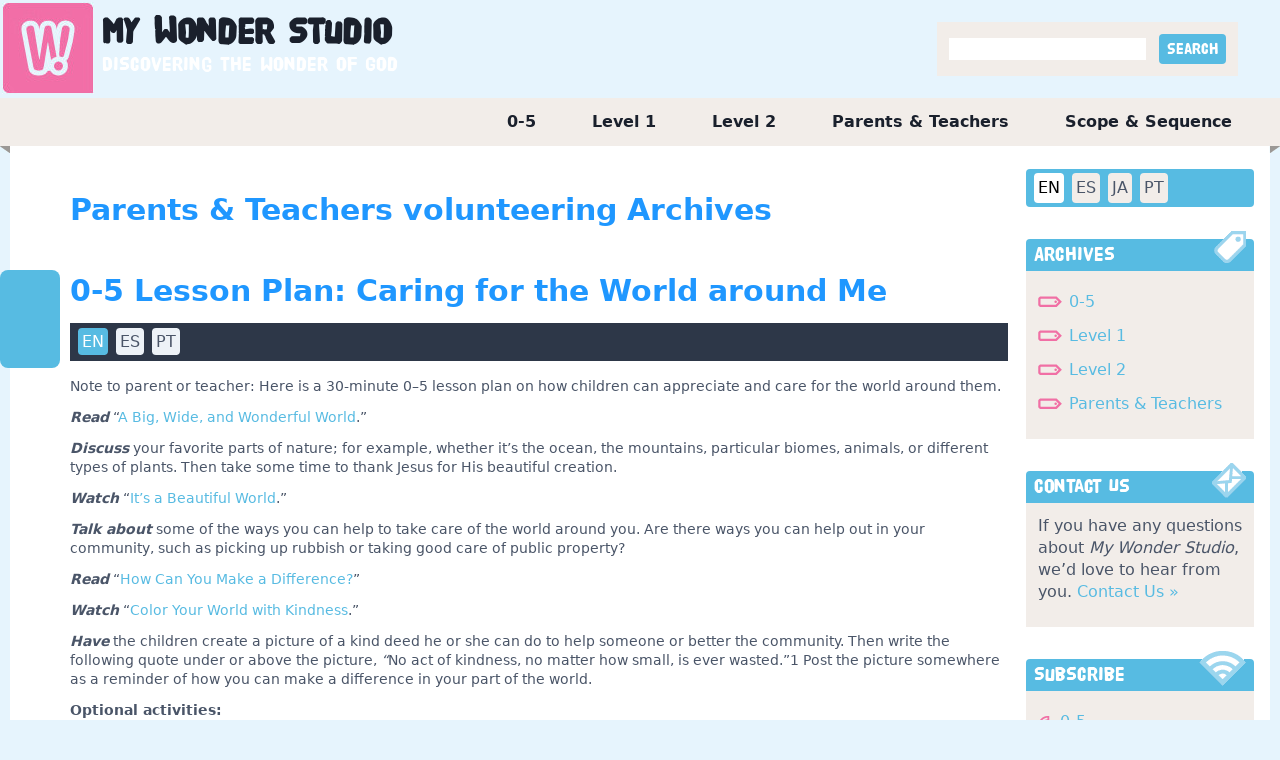

--- FILE ---
content_type: text/html; charset=utf-8
request_url: https://mywonderstudio.com/en/parents-and-teachers/tag/volunteering/
body_size: 17770
content:

<!DOCTYPE html>
<html class="no-js" lang="en">
    <head>
        <!-- Google tag (gtag.js) -->
        <script async src="https://www.googletagmanager.com/gtag/js?id=G-0KJ11G9LLM"></script>
        <script>
          window.dataLayer = window.dataLayer || [];
          function gtag(){dataLayer.push(arguments);}
          gtag('js', new Date());

          gtag('config', 'G-0KJ11G9LLM');
        </script>
        <meta charset="utf-8" />
        
        <title>
            Parents &amp; Teachers volunteering Archives | My Wonder Studio
        </title>
        <meta name="description" content="" />
        <meta name="viewport" content="width=device-width, initial-scale=1" />
        <link rel="apple-touch-icon" sizes="76x76" href="/static/images/apple-touch-icon.png" />
        <link rel="icon" type="image/png" sizes="32x32" href="/static/images/favicon-32x32.png" />
        <link rel="icon" type="image/png" sizes="16x16" href="/static/images/favicon-16x16.png" />
        <link rel="manifest" href="/static/images/site.webmanifest" />
        <link rel="mask-icon" href="/static/images/safari-pinned-tab.svg" color="#5bbad5" />
        <meta name="msapplication-TileColor" content="#da532c" />
        <meta name="theme-color" content="#ffffff" />

        
		<link rel="stylesheet" href="/static/css/styles.css?v=12" />

        
            
        

<!-- Matomo -->
<script>
  var _paq = window._paq = window._paq || [];
  /* tracker methods like "setCustomDimension" should be called before "trackPageView" */
  _paq.push(['trackPageView']);
  _paq.push(['enableLinkTracking']);
  (function() {
    var u="//matomo.npubs.com/";
    _paq.push(['setTrackerUrl', u+'matomo.php']);
    _paq.push(['setSiteId', '14']);
    var d=document, g=d.createElement('script'), s=d.getElementsByTagName('script')[0];
    g.async=true; g.src=u+'matomo.js'; s.parentNode.insertBefore(g,s);
  })();
</script>
<!-- End Matomo Code -->

    </head>

    <body class="archive-tag-page language-en">
        

        <div id="header-wrapper" class="flex justify-center">
            <div id="header" class="w-full flex flex-wrap justify-between">
                <div id="site-title">
                    <a href="/en/">
                        <h1>
                            My <span>Wonder</span> Studio
                        </h1>
                        <div class="byline">Discovering the wonder of God</div>
                    </a>
                </div>
                <div class="flex items-center">
                    <div id="search" class="mr-10 p-3 bg-gray-300">
                        <form action="/en/search/" method="get">
                            <div class="search">
                                <input type="text" name="query"">
                                <input type="submit" value="Search" class="px-2 py-1 ml-2 button rounded text-white poster bg-blue-400">
                            </div>
                        </form>
                    </div>
                </div>
            </div>
        </div>
		<div id="outer-container" class="container mx-auto">
            <div id="main-menu">
                <ul>
                    
                        <li>
                            <a class="" href="/en/0-5/">
                                0-5
                            </a>
                        </li>
                    
                        <li>
                            <a class="" href="/en/level-1/">
                                Level 1
                            </a>
                        </li>
                    
                        <li>
                            <a class="" href="/en/level-2/">
                                Level 2
                            </a>
                        </li>
                    
                        <li>
                            <a class="" href="/en/parents-and-teachers/">
                                Parents &amp; Teachers
                            </a>
                        </li>
                    
                        <li>
                            <a class="" href="/en/scope-and-sequence/">
                                Scope &amp; Sequence
                            </a>
                        </li>
                    
                </ul>
            </div>
            <div class="w-full bg-white">
                <img src="/static/images/header_notch_right.gif" class="float-right">
                <img src="/static/images/header_notch_left.gif">
            </div>
            <div id="container-inner" class="bg-white">
                
                    <div class="h-4 w-full bg-white"></div>
                
                <div class="md:flex flex-wrap">
                    <div id="main-content-area" class="md:w-3/4 xl:w-4/5">
                        
                        
                        <div class="content-container">
                            
                            <div id="image-left"></div>
                            
    <h2 class="mb-10">Parents &amp; Teachers volunteering Archives</h2>
    


    <div class="mb-16">
        
            
<div class="icon-box">
</div>
<div id="mws-post-2666">
    <post-component :post_id="post_id" :language="language"></post-component>
</div>
<div class="text-right mb-4">
    <a class="button bg-blue-400 p-2 mr-4 text-white poster rounded-lg" href="/en/parents-and-teachers/0-5-lesson-plan-caring-for-the-world-around-me/email">
        EMAIL POST
    </a>
    <a class="button bg-blue-400 p-2 text-white poster rounded-lg" href="/en/parents-and-teachers/0-5-lesson-plan-caring-for-the-world-around-me/?print=True">
        PRINT POST
    </a>
</div>
        
    </div>



<div class="flex justify-center mb-8">
    <span class="step-links">
        

        <span class="uk-margin-medium-left uk-margin-medium-right">
            Page 1 of 1
        </span>

        
    </span>
</div>


<script>
    function toggleReadMore(element) {
        element.classList.toggle("more");
        if (element.classList.contains("more") ) {
            element.firstChild.text = "Read less"
        } else {
            element.firstChild.text = "Read more"
        }
        element.nextElementSibling.classList.toggle("more");
    }
</script>


                        </div>
                    </div>
                    <div id="sidebar-area" class="md:w-1/4 xl:w-1/5">
                        <div id="image-right"></div>
                        <div>
                            <div class="flex ml-2 mr-4 pl-1 bg-blue-400 mb-8 rounded">
                                
                                    <a href="/en/"
                                            class="button bg-white text-black m-1 p-1 rounded">
                                      EN
                                    </a>
                                
                                    <a href="/es/"
                                            class="button bg-gray-300 text-gray-700 hover:bg-white hover:text-black m-1 p-1 rounded">
                                      ES
                                    </a>
                                
                                    <a href="/ja/"
                                            class="button bg-gray-300 text-gray-700 hover:bg-white hover:text-black m-1 p-1 rounded">
                                      JA
                                    </a>
                                
                                    <a href="/pt/"
                                            class="button bg-gray-300 text-gray-700 hover:bg-white hover:text-black m-1 p-1 rounded">
                                      PT
                                    </a>
                                
                            </div>
                        </div>

                        <div>
                            <div class="w-full pl-2 pr-4">
                                <div class="h-8 px-2 leading-relaxed bg-blue-400 rounded-t border-blue-400 overflow-visible font-poster text-xl text-white">
                                    <span class="inline float-right extend_up">
                                        <img src="/static/images/archive_tag.gif">
                                    </span>
                                    Archives
                                </div>
                                <div class="archives bg-gray-300 p-3">
                                    <ul class="mt-2">
                                        
                                            
                                            <li class="mb-3">
                                                <a href="/en/0-5/archives/">
                                                    0-5
                                                </a>
                                            </li>
                                            
                                        
                                            
                                            <li class="mb-3">
                                                <a href="/en/level-1/archives/">
                                                    Level 1
                                                </a>
                                            </li>
                                            
                                        
                                            
                                            <li class="mb-3">
                                                <a href="/en/level-2/archives/">
                                                    Level 2
                                                </a>
                                            </li>
                                            
                                        
                                            
                                            <li class="mb-3">
                                                <a href="/en/parents-and-teachers/archives/">
                                                    Parents &amp; Teachers
                                                </a>
                                            </li>
                                            
                                        
                                            
                                        
                                    </ul>
                                </div>
                            </div>
                        </div>

                        <div class="mt-8">
                            <div class="w-full pl-2 pr-4">
                                <div class="h-8 px-2 leading-relaxed bg-blue-400 rounded-t border-blue-400 overflow-visible font-poster text-xl text-white tracking-tight">
                                    <span class="inline float-right extend_up">
                                        <img src="/static/images/contact_email.gif">
                                    </span>
                                    Contact Us
                                </div>
                                <div class="bg-gray-300 p-3">
                                    <p>If you have any questions about <em>My Wonder Studio</em>, we’d love to hear from you. <a href="/en/contact/">Contact Us »</a></p>
                                </div>
                            </div>
                        </div>

                        <div class="mt-8 pb-8">
                            <div class="w-full pl-2 pr-4">
                                <div class="h-8 px-2 leading-relaxed bg-blue-400 rounded-t border-blue-400 overflow-visible font-poster text-xl text-white">
                                    <span class="inline float-right extend_up">
                                        <img src="/static/images/rss.gif">
                                    </span>
                                    Subscribe
                                </div>
                                <div class="rss-feeds bg-gray-300 p-3">
                                    <ul class="mt-2">
                                        
                                            
                                            <li class="mb-3">
                                                <a href="https://portal.tfionline.com/en/subscriptions/" target="_blank">
                                                    0-5
                                                </a>
                                            </li>
                                            
                                        
                                            
                                            <li class="mb-3">
                                                <a href="https://portal.tfionline.com/en/subscriptions/" target="_blank">
                                                    Level 1
                                                </a>
                                            </li>
                                            
                                        
                                            
                                            <li class="mb-3">
                                                <a href="https://portal.tfionline.com/en/subscriptions/" target="_blank">
                                                    Level 2
                                                </a>
                                            </li>
                                            
                                        
                                            
                                            <li class="mb-3">
                                                <a href="https://portal.tfionline.com/en/subscriptions/" target="_blank">
                                                    Parents &amp; Teachers
                                                </a>
                                            </li>
                                            
                                        
                                            
                                        
                                    </ul>
                                </div>
                            </div>
                        </div>
                    </div>
                </div>
            </div>
            
            <div id="footer-notches">
                <img src="/static/images/footer_notch_right.gif" class="float-right">
                <img src="/static/images/footer_notch_left.gif">
            </div>
            <div id="page-footer">
                <div>
                    <ul class="flex flex-wrap">
                        
                            <li>
                                <a href="/en/0-5/">
                                    0-5
                                </a> |&nbsp;
                            </li>
                        
                            <li>
                                <a href="/en/level-1/">
                                    Level 1
                                </a> |&nbsp;
                            </li>
                        
                            <li>
                                <a href="/en/level-2/">
                                    Level 2
                                </a> |&nbsp;
                            </li>
                        
                            <li>
                                <a href="/en/parents-and-teachers/">
                                    Parents &amp; Teachers
                                </a> |&nbsp;
                            </li>
                        
                            <li>
                                <a href="/en/scope-and-sequence/">
                                    Scope &amp; Sequence
                                </a> |&nbsp;
                            </li>
                        
                        
                            <li>
                                <a href="/en/about/">
                                    About Us
                                </a>
                                 |&nbsp;
                            </li>
                        
                            <li>
                                <a href="/en/faq/">
                                    Frequently Asked Questions
                                </a>
                                 |&nbsp;
                            </li>
                        
                            <li>
                                <a href="/en/scripture-sources/">
                                    Scripture sources
                                </a>
                                 |&nbsp;
                            </li>
                        
                            <li>
                                <a href="/en/terms-of-use/">
                                    Terms of Use
                                </a>
                                 |&nbsp;
                            </li>
                        
                            <li>
                                <a href="/en/contact/">
                                    Contact Us
                                </a>
                                
                            </li>
                        
                    </ul>
                </div>
                <div class="copyright">
                    Copyright &copy; 2026&nbsp;<a href="https://thefamilyinternational.org">The Family International</a>
                </div>
            </div>
        </div>

        
        <script type="text/javascript" src="/static/posts/posts.js?v=3"></script>

        
  <script>
  
    CreatePost('#mws-post-2666', 2666, 'en');
  
  </script>

    </body>
</html>
